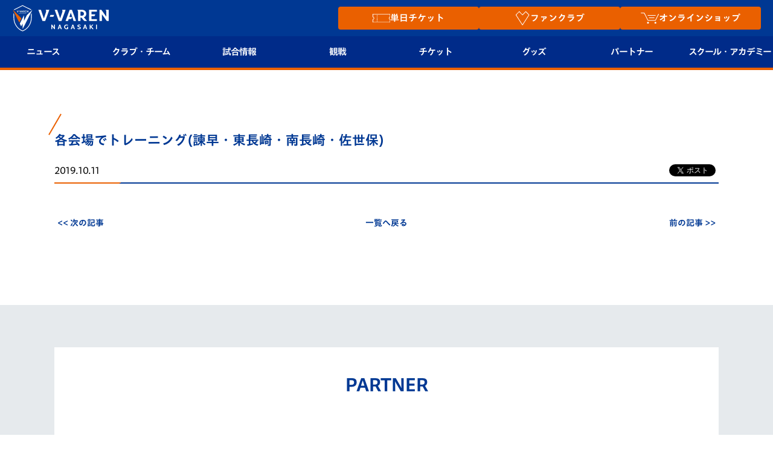

--- FILE ---
content_type: text/html; charset=utf-8
request_url: https://www.google.com/recaptcha/api2/anchor?ar=1&k=6LdShvsfAAAAAMQZzp7G4eYcGsvPhhJRRg8LQrqu&co=aHR0cHM6Ly93d3cudi12YXJlbi5jb206NDQz&hl=en&v=PoyoqOPhxBO7pBk68S4YbpHZ&size=invisible&anchor-ms=20000&execute-ms=30000&cb=usd8ureobeec
body_size: 48654
content:
<!DOCTYPE HTML><html dir="ltr" lang="en"><head><meta http-equiv="Content-Type" content="text/html; charset=UTF-8">
<meta http-equiv="X-UA-Compatible" content="IE=edge">
<title>reCAPTCHA</title>
<style type="text/css">
/* cyrillic-ext */
@font-face {
  font-family: 'Roboto';
  font-style: normal;
  font-weight: 400;
  font-stretch: 100%;
  src: url(//fonts.gstatic.com/s/roboto/v48/KFO7CnqEu92Fr1ME7kSn66aGLdTylUAMa3GUBHMdazTgWw.woff2) format('woff2');
  unicode-range: U+0460-052F, U+1C80-1C8A, U+20B4, U+2DE0-2DFF, U+A640-A69F, U+FE2E-FE2F;
}
/* cyrillic */
@font-face {
  font-family: 'Roboto';
  font-style: normal;
  font-weight: 400;
  font-stretch: 100%;
  src: url(//fonts.gstatic.com/s/roboto/v48/KFO7CnqEu92Fr1ME7kSn66aGLdTylUAMa3iUBHMdazTgWw.woff2) format('woff2');
  unicode-range: U+0301, U+0400-045F, U+0490-0491, U+04B0-04B1, U+2116;
}
/* greek-ext */
@font-face {
  font-family: 'Roboto';
  font-style: normal;
  font-weight: 400;
  font-stretch: 100%;
  src: url(//fonts.gstatic.com/s/roboto/v48/KFO7CnqEu92Fr1ME7kSn66aGLdTylUAMa3CUBHMdazTgWw.woff2) format('woff2');
  unicode-range: U+1F00-1FFF;
}
/* greek */
@font-face {
  font-family: 'Roboto';
  font-style: normal;
  font-weight: 400;
  font-stretch: 100%;
  src: url(//fonts.gstatic.com/s/roboto/v48/KFO7CnqEu92Fr1ME7kSn66aGLdTylUAMa3-UBHMdazTgWw.woff2) format('woff2');
  unicode-range: U+0370-0377, U+037A-037F, U+0384-038A, U+038C, U+038E-03A1, U+03A3-03FF;
}
/* math */
@font-face {
  font-family: 'Roboto';
  font-style: normal;
  font-weight: 400;
  font-stretch: 100%;
  src: url(//fonts.gstatic.com/s/roboto/v48/KFO7CnqEu92Fr1ME7kSn66aGLdTylUAMawCUBHMdazTgWw.woff2) format('woff2');
  unicode-range: U+0302-0303, U+0305, U+0307-0308, U+0310, U+0312, U+0315, U+031A, U+0326-0327, U+032C, U+032F-0330, U+0332-0333, U+0338, U+033A, U+0346, U+034D, U+0391-03A1, U+03A3-03A9, U+03B1-03C9, U+03D1, U+03D5-03D6, U+03F0-03F1, U+03F4-03F5, U+2016-2017, U+2034-2038, U+203C, U+2040, U+2043, U+2047, U+2050, U+2057, U+205F, U+2070-2071, U+2074-208E, U+2090-209C, U+20D0-20DC, U+20E1, U+20E5-20EF, U+2100-2112, U+2114-2115, U+2117-2121, U+2123-214F, U+2190, U+2192, U+2194-21AE, U+21B0-21E5, U+21F1-21F2, U+21F4-2211, U+2213-2214, U+2216-22FF, U+2308-230B, U+2310, U+2319, U+231C-2321, U+2336-237A, U+237C, U+2395, U+239B-23B7, U+23D0, U+23DC-23E1, U+2474-2475, U+25AF, U+25B3, U+25B7, U+25BD, U+25C1, U+25CA, U+25CC, U+25FB, U+266D-266F, U+27C0-27FF, U+2900-2AFF, U+2B0E-2B11, U+2B30-2B4C, U+2BFE, U+3030, U+FF5B, U+FF5D, U+1D400-1D7FF, U+1EE00-1EEFF;
}
/* symbols */
@font-face {
  font-family: 'Roboto';
  font-style: normal;
  font-weight: 400;
  font-stretch: 100%;
  src: url(//fonts.gstatic.com/s/roboto/v48/KFO7CnqEu92Fr1ME7kSn66aGLdTylUAMaxKUBHMdazTgWw.woff2) format('woff2');
  unicode-range: U+0001-000C, U+000E-001F, U+007F-009F, U+20DD-20E0, U+20E2-20E4, U+2150-218F, U+2190, U+2192, U+2194-2199, U+21AF, U+21E6-21F0, U+21F3, U+2218-2219, U+2299, U+22C4-22C6, U+2300-243F, U+2440-244A, U+2460-24FF, U+25A0-27BF, U+2800-28FF, U+2921-2922, U+2981, U+29BF, U+29EB, U+2B00-2BFF, U+4DC0-4DFF, U+FFF9-FFFB, U+10140-1018E, U+10190-1019C, U+101A0, U+101D0-101FD, U+102E0-102FB, U+10E60-10E7E, U+1D2C0-1D2D3, U+1D2E0-1D37F, U+1F000-1F0FF, U+1F100-1F1AD, U+1F1E6-1F1FF, U+1F30D-1F30F, U+1F315, U+1F31C, U+1F31E, U+1F320-1F32C, U+1F336, U+1F378, U+1F37D, U+1F382, U+1F393-1F39F, U+1F3A7-1F3A8, U+1F3AC-1F3AF, U+1F3C2, U+1F3C4-1F3C6, U+1F3CA-1F3CE, U+1F3D4-1F3E0, U+1F3ED, U+1F3F1-1F3F3, U+1F3F5-1F3F7, U+1F408, U+1F415, U+1F41F, U+1F426, U+1F43F, U+1F441-1F442, U+1F444, U+1F446-1F449, U+1F44C-1F44E, U+1F453, U+1F46A, U+1F47D, U+1F4A3, U+1F4B0, U+1F4B3, U+1F4B9, U+1F4BB, U+1F4BF, U+1F4C8-1F4CB, U+1F4D6, U+1F4DA, U+1F4DF, U+1F4E3-1F4E6, U+1F4EA-1F4ED, U+1F4F7, U+1F4F9-1F4FB, U+1F4FD-1F4FE, U+1F503, U+1F507-1F50B, U+1F50D, U+1F512-1F513, U+1F53E-1F54A, U+1F54F-1F5FA, U+1F610, U+1F650-1F67F, U+1F687, U+1F68D, U+1F691, U+1F694, U+1F698, U+1F6AD, U+1F6B2, U+1F6B9-1F6BA, U+1F6BC, U+1F6C6-1F6CF, U+1F6D3-1F6D7, U+1F6E0-1F6EA, U+1F6F0-1F6F3, U+1F6F7-1F6FC, U+1F700-1F7FF, U+1F800-1F80B, U+1F810-1F847, U+1F850-1F859, U+1F860-1F887, U+1F890-1F8AD, U+1F8B0-1F8BB, U+1F8C0-1F8C1, U+1F900-1F90B, U+1F93B, U+1F946, U+1F984, U+1F996, U+1F9E9, U+1FA00-1FA6F, U+1FA70-1FA7C, U+1FA80-1FA89, U+1FA8F-1FAC6, U+1FACE-1FADC, U+1FADF-1FAE9, U+1FAF0-1FAF8, U+1FB00-1FBFF;
}
/* vietnamese */
@font-face {
  font-family: 'Roboto';
  font-style: normal;
  font-weight: 400;
  font-stretch: 100%;
  src: url(//fonts.gstatic.com/s/roboto/v48/KFO7CnqEu92Fr1ME7kSn66aGLdTylUAMa3OUBHMdazTgWw.woff2) format('woff2');
  unicode-range: U+0102-0103, U+0110-0111, U+0128-0129, U+0168-0169, U+01A0-01A1, U+01AF-01B0, U+0300-0301, U+0303-0304, U+0308-0309, U+0323, U+0329, U+1EA0-1EF9, U+20AB;
}
/* latin-ext */
@font-face {
  font-family: 'Roboto';
  font-style: normal;
  font-weight: 400;
  font-stretch: 100%;
  src: url(//fonts.gstatic.com/s/roboto/v48/KFO7CnqEu92Fr1ME7kSn66aGLdTylUAMa3KUBHMdazTgWw.woff2) format('woff2');
  unicode-range: U+0100-02BA, U+02BD-02C5, U+02C7-02CC, U+02CE-02D7, U+02DD-02FF, U+0304, U+0308, U+0329, U+1D00-1DBF, U+1E00-1E9F, U+1EF2-1EFF, U+2020, U+20A0-20AB, U+20AD-20C0, U+2113, U+2C60-2C7F, U+A720-A7FF;
}
/* latin */
@font-face {
  font-family: 'Roboto';
  font-style: normal;
  font-weight: 400;
  font-stretch: 100%;
  src: url(//fonts.gstatic.com/s/roboto/v48/KFO7CnqEu92Fr1ME7kSn66aGLdTylUAMa3yUBHMdazQ.woff2) format('woff2');
  unicode-range: U+0000-00FF, U+0131, U+0152-0153, U+02BB-02BC, U+02C6, U+02DA, U+02DC, U+0304, U+0308, U+0329, U+2000-206F, U+20AC, U+2122, U+2191, U+2193, U+2212, U+2215, U+FEFF, U+FFFD;
}
/* cyrillic-ext */
@font-face {
  font-family: 'Roboto';
  font-style: normal;
  font-weight: 500;
  font-stretch: 100%;
  src: url(//fonts.gstatic.com/s/roboto/v48/KFO7CnqEu92Fr1ME7kSn66aGLdTylUAMa3GUBHMdazTgWw.woff2) format('woff2');
  unicode-range: U+0460-052F, U+1C80-1C8A, U+20B4, U+2DE0-2DFF, U+A640-A69F, U+FE2E-FE2F;
}
/* cyrillic */
@font-face {
  font-family: 'Roboto';
  font-style: normal;
  font-weight: 500;
  font-stretch: 100%;
  src: url(//fonts.gstatic.com/s/roboto/v48/KFO7CnqEu92Fr1ME7kSn66aGLdTylUAMa3iUBHMdazTgWw.woff2) format('woff2');
  unicode-range: U+0301, U+0400-045F, U+0490-0491, U+04B0-04B1, U+2116;
}
/* greek-ext */
@font-face {
  font-family: 'Roboto';
  font-style: normal;
  font-weight: 500;
  font-stretch: 100%;
  src: url(//fonts.gstatic.com/s/roboto/v48/KFO7CnqEu92Fr1ME7kSn66aGLdTylUAMa3CUBHMdazTgWw.woff2) format('woff2');
  unicode-range: U+1F00-1FFF;
}
/* greek */
@font-face {
  font-family: 'Roboto';
  font-style: normal;
  font-weight: 500;
  font-stretch: 100%;
  src: url(//fonts.gstatic.com/s/roboto/v48/KFO7CnqEu92Fr1ME7kSn66aGLdTylUAMa3-UBHMdazTgWw.woff2) format('woff2');
  unicode-range: U+0370-0377, U+037A-037F, U+0384-038A, U+038C, U+038E-03A1, U+03A3-03FF;
}
/* math */
@font-face {
  font-family: 'Roboto';
  font-style: normal;
  font-weight: 500;
  font-stretch: 100%;
  src: url(//fonts.gstatic.com/s/roboto/v48/KFO7CnqEu92Fr1ME7kSn66aGLdTylUAMawCUBHMdazTgWw.woff2) format('woff2');
  unicode-range: U+0302-0303, U+0305, U+0307-0308, U+0310, U+0312, U+0315, U+031A, U+0326-0327, U+032C, U+032F-0330, U+0332-0333, U+0338, U+033A, U+0346, U+034D, U+0391-03A1, U+03A3-03A9, U+03B1-03C9, U+03D1, U+03D5-03D6, U+03F0-03F1, U+03F4-03F5, U+2016-2017, U+2034-2038, U+203C, U+2040, U+2043, U+2047, U+2050, U+2057, U+205F, U+2070-2071, U+2074-208E, U+2090-209C, U+20D0-20DC, U+20E1, U+20E5-20EF, U+2100-2112, U+2114-2115, U+2117-2121, U+2123-214F, U+2190, U+2192, U+2194-21AE, U+21B0-21E5, U+21F1-21F2, U+21F4-2211, U+2213-2214, U+2216-22FF, U+2308-230B, U+2310, U+2319, U+231C-2321, U+2336-237A, U+237C, U+2395, U+239B-23B7, U+23D0, U+23DC-23E1, U+2474-2475, U+25AF, U+25B3, U+25B7, U+25BD, U+25C1, U+25CA, U+25CC, U+25FB, U+266D-266F, U+27C0-27FF, U+2900-2AFF, U+2B0E-2B11, U+2B30-2B4C, U+2BFE, U+3030, U+FF5B, U+FF5D, U+1D400-1D7FF, U+1EE00-1EEFF;
}
/* symbols */
@font-face {
  font-family: 'Roboto';
  font-style: normal;
  font-weight: 500;
  font-stretch: 100%;
  src: url(//fonts.gstatic.com/s/roboto/v48/KFO7CnqEu92Fr1ME7kSn66aGLdTylUAMaxKUBHMdazTgWw.woff2) format('woff2');
  unicode-range: U+0001-000C, U+000E-001F, U+007F-009F, U+20DD-20E0, U+20E2-20E4, U+2150-218F, U+2190, U+2192, U+2194-2199, U+21AF, U+21E6-21F0, U+21F3, U+2218-2219, U+2299, U+22C4-22C6, U+2300-243F, U+2440-244A, U+2460-24FF, U+25A0-27BF, U+2800-28FF, U+2921-2922, U+2981, U+29BF, U+29EB, U+2B00-2BFF, U+4DC0-4DFF, U+FFF9-FFFB, U+10140-1018E, U+10190-1019C, U+101A0, U+101D0-101FD, U+102E0-102FB, U+10E60-10E7E, U+1D2C0-1D2D3, U+1D2E0-1D37F, U+1F000-1F0FF, U+1F100-1F1AD, U+1F1E6-1F1FF, U+1F30D-1F30F, U+1F315, U+1F31C, U+1F31E, U+1F320-1F32C, U+1F336, U+1F378, U+1F37D, U+1F382, U+1F393-1F39F, U+1F3A7-1F3A8, U+1F3AC-1F3AF, U+1F3C2, U+1F3C4-1F3C6, U+1F3CA-1F3CE, U+1F3D4-1F3E0, U+1F3ED, U+1F3F1-1F3F3, U+1F3F5-1F3F7, U+1F408, U+1F415, U+1F41F, U+1F426, U+1F43F, U+1F441-1F442, U+1F444, U+1F446-1F449, U+1F44C-1F44E, U+1F453, U+1F46A, U+1F47D, U+1F4A3, U+1F4B0, U+1F4B3, U+1F4B9, U+1F4BB, U+1F4BF, U+1F4C8-1F4CB, U+1F4D6, U+1F4DA, U+1F4DF, U+1F4E3-1F4E6, U+1F4EA-1F4ED, U+1F4F7, U+1F4F9-1F4FB, U+1F4FD-1F4FE, U+1F503, U+1F507-1F50B, U+1F50D, U+1F512-1F513, U+1F53E-1F54A, U+1F54F-1F5FA, U+1F610, U+1F650-1F67F, U+1F687, U+1F68D, U+1F691, U+1F694, U+1F698, U+1F6AD, U+1F6B2, U+1F6B9-1F6BA, U+1F6BC, U+1F6C6-1F6CF, U+1F6D3-1F6D7, U+1F6E0-1F6EA, U+1F6F0-1F6F3, U+1F6F7-1F6FC, U+1F700-1F7FF, U+1F800-1F80B, U+1F810-1F847, U+1F850-1F859, U+1F860-1F887, U+1F890-1F8AD, U+1F8B0-1F8BB, U+1F8C0-1F8C1, U+1F900-1F90B, U+1F93B, U+1F946, U+1F984, U+1F996, U+1F9E9, U+1FA00-1FA6F, U+1FA70-1FA7C, U+1FA80-1FA89, U+1FA8F-1FAC6, U+1FACE-1FADC, U+1FADF-1FAE9, U+1FAF0-1FAF8, U+1FB00-1FBFF;
}
/* vietnamese */
@font-face {
  font-family: 'Roboto';
  font-style: normal;
  font-weight: 500;
  font-stretch: 100%;
  src: url(//fonts.gstatic.com/s/roboto/v48/KFO7CnqEu92Fr1ME7kSn66aGLdTylUAMa3OUBHMdazTgWw.woff2) format('woff2');
  unicode-range: U+0102-0103, U+0110-0111, U+0128-0129, U+0168-0169, U+01A0-01A1, U+01AF-01B0, U+0300-0301, U+0303-0304, U+0308-0309, U+0323, U+0329, U+1EA0-1EF9, U+20AB;
}
/* latin-ext */
@font-face {
  font-family: 'Roboto';
  font-style: normal;
  font-weight: 500;
  font-stretch: 100%;
  src: url(//fonts.gstatic.com/s/roboto/v48/KFO7CnqEu92Fr1ME7kSn66aGLdTylUAMa3KUBHMdazTgWw.woff2) format('woff2');
  unicode-range: U+0100-02BA, U+02BD-02C5, U+02C7-02CC, U+02CE-02D7, U+02DD-02FF, U+0304, U+0308, U+0329, U+1D00-1DBF, U+1E00-1E9F, U+1EF2-1EFF, U+2020, U+20A0-20AB, U+20AD-20C0, U+2113, U+2C60-2C7F, U+A720-A7FF;
}
/* latin */
@font-face {
  font-family: 'Roboto';
  font-style: normal;
  font-weight: 500;
  font-stretch: 100%;
  src: url(//fonts.gstatic.com/s/roboto/v48/KFO7CnqEu92Fr1ME7kSn66aGLdTylUAMa3yUBHMdazQ.woff2) format('woff2');
  unicode-range: U+0000-00FF, U+0131, U+0152-0153, U+02BB-02BC, U+02C6, U+02DA, U+02DC, U+0304, U+0308, U+0329, U+2000-206F, U+20AC, U+2122, U+2191, U+2193, U+2212, U+2215, U+FEFF, U+FFFD;
}
/* cyrillic-ext */
@font-face {
  font-family: 'Roboto';
  font-style: normal;
  font-weight: 900;
  font-stretch: 100%;
  src: url(//fonts.gstatic.com/s/roboto/v48/KFO7CnqEu92Fr1ME7kSn66aGLdTylUAMa3GUBHMdazTgWw.woff2) format('woff2');
  unicode-range: U+0460-052F, U+1C80-1C8A, U+20B4, U+2DE0-2DFF, U+A640-A69F, U+FE2E-FE2F;
}
/* cyrillic */
@font-face {
  font-family: 'Roboto';
  font-style: normal;
  font-weight: 900;
  font-stretch: 100%;
  src: url(//fonts.gstatic.com/s/roboto/v48/KFO7CnqEu92Fr1ME7kSn66aGLdTylUAMa3iUBHMdazTgWw.woff2) format('woff2');
  unicode-range: U+0301, U+0400-045F, U+0490-0491, U+04B0-04B1, U+2116;
}
/* greek-ext */
@font-face {
  font-family: 'Roboto';
  font-style: normal;
  font-weight: 900;
  font-stretch: 100%;
  src: url(//fonts.gstatic.com/s/roboto/v48/KFO7CnqEu92Fr1ME7kSn66aGLdTylUAMa3CUBHMdazTgWw.woff2) format('woff2');
  unicode-range: U+1F00-1FFF;
}
/* greek */
@font-face {
  font-family: 'Roboto';
  font-style: normal;
  font-weight: 900;
  font-stretch: 100%;
  src: url(//fonts.gstatic.com/s/roboto/v48/KFO7CnqEu92Fr1ME7kSn66aGLdTylUAMa3-UBHMdazTgWw.woff2) format('woff2');
  unicode-range: U+0370-0377, U+037A-037F, U+0384-038A, U+038C, U+038E-03A1, U+03A3-03FF;
}
/* math */
@font-face {
  font-family: 'Roboto';
  font-style: normal;
  font-weight: 900;
  font-stretch: 100%;
  src: url(//fonts.gstatic.com/s/roboto/v48/KFO7CnqEu92Fr1ME7kSn66aGLdTylUAMawCUBHMdazTgWw.woff2) format('woff2');
  unicode-range: U+0302-0303, U+0305, U+0307-0308, U+0310, U+0312, U+0315, U+031A, U+0326-0327, U+032C, U+032F-0330, U+0332-0333, U+0338, U+033A, U+0346, U+034D, U+0391-03A1, U+03A3-03A9, U+03B1-03C9, U+03D1, U+03D5-03D6, U+03F0-03F1, U+03F4-03F5, U+2016-2017, U+2034-2038, U+203C, U+2040, U+2043, U+2047, U+2050, U+2057, U+205F, U+2070-2071, U+2074-208E, U+2090-209C, U+20D0-20DC, U+20E1, U+20E5-20EF, U+2100-2112, U+2114-2115, U+2117-2121, U+2123-214F, U+2190, U+2192, U+2194-21AE, U+21B0-21E5, U+21F1-21F2, U+21F4-2211, U+2213-2214, U+2216-22FF, U+2308-230B, U+2310, U+2319, U+231C-2321, U+2336-237A, U+237C, U+2395, U+239B-23B7, U+23D0, U+23DC-23E1, U+2474-2475, U+25AF, U+25B3, U+25B7, U+25BD, U+25C1, U+25CA, U+25CC, U+25FB, U+266D-266F, U+27C0-27FF, U+2900-2AFF, U+2B0E-2B11, U+2B30-2B4C, U+2BFE, U+3030, U+FF5B, U+FF5D, U+1D400-1D7FF, U+1EE00-1EEFF;
}
/* symbols */
@font-face {
  font-family: 'Roboto';
  font-style: normal;
  font-weight: 900;
  font-stretch: 100%;
  src: url(//fonts.gstatic.com/s/roboto/v48/KFO7CnqEu92Fr1ME7kSn66aGLdTylUAMaxKUBHMdazTgWw.woff2) format('woff2');
  unicode-range: U+0001-000C, U+000E-001F, U+007F-009F, U+20DD-20E0, U+20E2-20E4, U+2150-218F, U+2190, U+2192, U+2194-2199, U+21AF, U+21E6-21F0, U+21F3, U+2218-2219, U+2299, U+22C4-22C6, U+2300-243F, U+2440-244A, U+2460-24FF, U+25A0-27BF, U+2800-28FF, U+2921-2922, U+2981, U+29BF, U+29EB, U+2B00-2BFF, U+4DC0-4DFF, U+FFF9-FFFB, U+10140-1018E, U+10190-1019C, U+101A0, U+101D0-101FD, U+102E0-102FB, U+10E60-10E7E, U+1D2C0-1D2D3, U+1D2E0-1D37F, U+1F000-1F0FF, U+1F100-1F1AD, U+1F1E6-1F1FF, U+1F30D-1F30F, U+1F315, U+1F31C, U+1F31E, U+1F320-1F32C, U+1F336, U+1F378, U+1F37D, U+1F382, U+1F393-1F39F, U+1F3A7-1F3A8, U+1F3AC-1F3AF, U+1F3C2, U+1F3C4-1F3C6, U+1F3CA-1F3CE, U+1F3D4-1F3E0, U+1F3ED, U+1F3F1-1F3F3, U+1F3F5-1F3F7, U+1F408, U+1F415, U+1F41F, U+1F426, U+1F43F, U+1F441-1F442, U+1F444, U+1F446-1F449, U+1F44C-1F44E, U+1F453, U+1F46A, U+1F47D, U+1F4A3, U+1F4B0, U+1F4B3, U+1F4B9, U+1F4BB, U+1F4BF, U+1F4C8-1F4CB, U+1F4D6, U+1F4DA, U+1F4DF, U+1F4E3-1F4E6, U+1F4EA-1F4ED, U+1F4F7, U+1F4F9-1F4FB, U+1F4FD-1F4FE, U+1F503, U+1F507-1F50B, U+1F50D, U+1F512-1F513, U+1F53E-1F54A, U+1F54F-1F5FA, U+1F610, U+1F650-1F67F, U+1F687, U+1F68D, U+1F691, U+1F694, U+1F698, U+1F6AD, U+1F6B2, U+1F6B9-1F6BA, U+1F6BC, U+1F6C6-1F6CF, U+1F6D3-1F6D7, U+1F6E0-1F6EA, U+1F6F0-1F6F3, U+1F6F7-1F6FC, U+1F700-1F7FF, U+1F800-1F80B, U+1F810-1F847, U+1F850-1F859, U+1F860-1F887, U+1F890-1F8AD, U+1F8B0-1F8BB, U+1F8C0-1F8C1, U+1F900-1F90B, U+1F93B, U+1F946, U+1F984, U+1F996, U+1F9E9, U+1FA00-1FA6F, U+1FA70-1FA7C, U+1FA80-1FA89, U+1FA8F-1FAC6, U+1FACE-1FADC, U+1FADF-1FAE9, U+1FAF0-1FAF8, U+1FB00-1FBFF;
}
/* vietnamese */
@font-face {
  font-family: 'Roboto';
  font-style: normal;
  font-weight: 900;
  font-stretch: 100%;
  src: url(//fonts.gstatic.com/s/roboto/v48/KFO7CnqEu92Fr1ME7kSn66aGLdTylUAMa3OUBHMdazTgWw.woff2) format('woff2');
  unicode-range: U+0102-0103, U+0110-0111, U+0128-0129, U+0168-0169, U+01A0-01A1, U+01AF-01B0, U+0300-0301, U+0303-0304, U+0308-0309, U+0323, U+0329, U+1EA0-1EF9, U+20AB;
}
/* latin-ext */
@font-face {
  font-family: 'Roboto';
  font-style: normal;
  font-weight: 900;
  font-stretch: 100%;
  src: url(//fonts.gstatic.com/s/roboto/v48/KFO7CnqEu92Fr1ME7kSn66aGLdTylUAMa3KUBHMdazTgWw.woff2) format('woff2');
  unicode-range: U+0100-02BA, U+02BD-02C5, U+02C7-02CC, U+02CE-02D7, U+02DD-02FF, U+0304, U+0308, U+0329, U+1D00-1DBF, U+1E00-1E9F, U+1EF2-1EFF, U+2020, U+20A0-20AB, U+20AD-20C0, U+2113, U+2C60-2C7F, U+A720-A7FF;
}
/* latin */
@font-face {
  font-family: 'Roboto';
  font-style: normal;
  font-weight: 900;
  font-stretch: 100%;
  src: url(//fonts.gstatic.com/s/roboto/v48/KFO7CnqEu92Fr1ME7kSn66aGLdTylUAMa3yUBHMdazQ.woff2) format('woff2');
  unicode-range: U+0000-00FF, U+0131, U+0152-0153, U+02BB-02BC, U+02C6, U+02DA, U+02DC, U+0304, U+0308, U+0329, U+2000-206F, U+20AC, U+2122, U+2191, U+2193, U+2212, U+2215, U+FEFF, U+FFFD;
}

</style>
<link rel="stylesheet" type="text/css" href="https://www.gstatic.com/recaptcha/releases/PoyoqOPhxBO7pBk68S4YbpHZ/styles__ltr.css">
<script nonce="A46sTmsqRd8KS5i90CRIsA" type="text/javascript">window['__recaptcha_api'] = 'https://www.google.com/recaptcha/api2/';</script>
<script type="text/javascript" src="https://www.gstatic.com/recaptcha/releases/PoyoqOPhxBO7pBk68S4YbpHZ/recaptcha__en.js" nonce="A46sTmsqRd8KS5i90CRIsA">
      
    </script></head>
<body><div id="rc-anchor-alert" class="rc-anchor-alert"></div>
<input type="hidden" id="recaptcha-token" value="[base64]">
<script type="text/javascript" nonce="A46sTmsqRd8KS5i90CRIsA">
      recaptcha.anchor.Main.init("[\x22ainput\x22,[\x22bgdata\x22,\x22\x22,\[base64]/[base64]/[base64]/bmV3IHJbeF0oY1swXSk6RT09Mj9uZXcgclt4XShjWzBdLGNbMV0pOkU9PTM/bmV3IHJbeF0oY1swXSxjWzFdLGNbMl0pOkU9PTQ/[base64]/[base64]/[base64]/[base64]/[base64]/[base64]/[base64]/[base64]\x22,\[base64]\x22,\x22w7VaAsO/eWLCvFdjw5wiHHlUMUzCusKMwoYeScOrw77Dq8OZw5pFVx5bKsOsw51Ww4FVHj4aT2bCs8KYFFbDgMO6w5QjGCjDgMKTwr3CvGPDtz3Dl8KIY0PDsg0rNFbDosOwwq3ClcKhRsOhD09Jwqs4w6/CvsOow7PDsRwlZXFuEQ1Fw71zwpI/w6MKRMKEwrlNwqYmwrzCmMODEsKkAC9vYS7DjsO9w68VEMKDwpouXsK6wrBdGcOVO8Ofb8O5I8KGwrrDjx3DpMKNVFhgf8ODw49Wwr/Cv0FeX8KFwoMEJxPCvDQ5MCU+WT7Dt8Ksw7zChlnCrMKFw40Vw5Ucwq4RF8OPwr8Tw6kHw6nDm25GK8KOw7UEw5kowozCskE9HWbCu8ODRzMbw6zCvsOIwovCs2HDtcKQDEodMHAWwrgswpDDng/Cn0lIwqxicmLCmcKcTMOSY8KqwrbDk8KJwo7CoinDhG4sw5PDmsKZwoBzecK7FEjCt8O2WXTDpT9ow7RKwrIPPRPCtVBsw7rCvsKTwrErw7EHwp/CsUtnR8KKwpAdwq9AwqQAdjLChGXDnjlOw7PClsKyw6rCl38SwpFTDhvDhSjDm8KUcsOXwo3DgjzCncOAwo0jwp4RwophNkDCvlsROMOLwpUmclHDtsKcwotiw70YEsKzesKALRdBwoh0w7lBw6wjw4tSw4M/wrTDvsKxA8O2UMOmwpx9SsKQWcKlwrpbwrXCg8Oew6jDlX7DvMKEYxYRVcK0wo/[base64]/w6Z9H8K4wp0Ew6bCv8KiWMO2wobDkl18wrLDsRkBw61rwqvChzwzwoDDlMO/w65UCcK2b8OxexjCtQBoVX4lJMO3Y8Kzw5AvP0HDszjCjXvDicOlwqTDmTo8wpjDukzCugfCucKGO8O7fcKIwqbDpcO/WcK6w5rCnsKtLcKGw6NzwoIvDsK/[base64]/DjcOAw4QTwrPCjnNnbcOcSsOIdw0DwqoDw7jDp8OLfMOLwqQfw7o2J8KDw6Esay9MAsKpFMKSw4DDhcOQEsKdUWzCg19XIA80REB9wr3ChcOrEcKSIcOpw7bDmXLCtkfCpjZTw7REw4DDnU07Yg18WMOQRRhow6LCtWPCnMKbw6hiwqXCs8Kvwp7CpsK6w40Mwr/Du05Yw4/CqMKlw67CpcOxw7/DrTMiwqhcw6HDpsOuwpfDsW/CnMOEw4VESgRCCEfDq0d7SiXDgDHDjyZuWcKyw7TDtEbCnl98b8K8w412OMK6KjLChMKyw7RYB8ObCDbCscOlwqXDisO4wp3CklXChw89VEs2w47Dg8OSIsOARmZlAcOcw7Jww7DCuMO6wq/DqcKIwobDu8KYKXLCuXQqwpttw5jDucKobgHCkTNGwqYMw5rDjsOdw6LCtWsPwr/Cpy0PwotcMHLDoMKDw7jCicO/[base64]/DoF3DgMKuQ8KLFFE8wpHCtMOIwoRzDCBQw63DvxfCksKnTcK5wrsTYgrCiWHClVwTw51/Hg48w6JTw5fCoMKoP1PDrkPCs8OjORLCpC3CvsOnwol3wqfDi8OGEz/Dg2s/GDTDi8OMwp3DmcO4wrZxdMOISMK9wo9CAB4PU8OiwrQZw7JQOEE8KRQZUcOpw7sgUTcKbHDCrsOOMsOCwqDDsHvDjMKUah7CizDCoHx9cMOHw5whw5/CicKjwqhyw4t6w6wdNWgTPE02Hm/DrMK2UMKZcD0YJMOewpsTasOfwq1gYcKmEQJjwq9wJ8OswqXCgMO3ez93wrBlw4XCvjnCgsKGw7lKGhXCucK7w4HCiyNGNMK7wpbDvHXDqcKRw5EJw65dFkfCjsKDw77Dl33ClsKFXcOzAilewozCkhM3Th0ywrR0w57CrcOUwq/[base64]/CkhNyWsOWw4XDl8OdE3HCu8OmwpADwp/[base64]/CicOQB8KeR8KaZVA8w6DCgi4qBi0wwqnDhxXDp8Krw5bDlHDCo8OXCjnCpMKpMsKWwofCjXxuasKIK8KAWMK8F8Okw6LCrWDCuMKJIngPwr4yIMOAE2sWBcKoDsOkw6vDp8Khw6rCkMO7EMOEXQ5Xw7nCjMKUw65HwpvDu1/CscOkwoLDtHrClxrDrEkrw7/DrVhXw4DDqzDCgm5DwofDiXPDnsO8RULCpcOXwrBxacKdKWUNMMK1w4JIworDj8KTw4bCrx9caMO+w5fCmMKMwox2w6cpfMKTLlLDpTPCj8Kswq/DlMOnwrtbw6bCvULCunrDlcKQw6RPGVxocwbCgF7CuhDCp8KfwqnDu8O0KsOsRMOGwo4qIcKXwoFLw5ZZw4BBwrpULsO8w4TDkxrCmsKfZGIZPsK5w5bDnzR1wrc/SsKrNsOyfS7CsXxVCGPCuy5Hw6ogfsO0L8KIw6HDq1HCiz3DtsKHRMOuwrLClVrCrk7CjHfCoChmAcKbwq3CoDsBw7trw7LCn39wBW8SNDIHwqTDkxzDnsOVeiPCuMOmaD17wrIPwoZcwqIvwp/DglA/w7zDvQPCo8OZKgHCjGQPwpDCoCgnH3DCszgyQMKRd0TCtCcww7LDlsKTwoE7RUvClkEzEMK9UcOTw5HDhSzCiE/Dm8K3BcK8wpPCgMOLw4siOTvDvMO5TMK7w5ACIsOtw6lhwofCmcOZZ8KXwoRTwqxmacO4KUjDqcOuw5IQw7jCiMKcw4/DtcONFQXDuMKBHj/[base64]/DrcO+woYwwoTDgEB/X8OkYCNyRMO5w5PDu8OgOsOBPsOzW8K4w5M+O014woplLzLCkzTCmsOgwrtnwoYFwociB37CqcKjUSIswozDosKwwqwEwrXDlsOtw7lGWwALw4Q+w7bCrcO5UsOhwqFsc8KQwrlSAcOMwphROCDCsn3CiRjCgMKMbcO/w43DqxF7wpQyw5Muw4xnw6tTwoduwr84w6/CsjjCtmXDhzzCjAdrwrdSGsKDwqZvdSFTRXMawpJhw7UGw7TConEEQsK8a8KSc8OXw6TDvVRpEcOuwo/Co8Kkw6zCt8Ksw5LDtVVdwp0ZMgzCkcKzw4JYCcKWfVhuw7EoasO6wprCtVsPw6HCjWXDn8OWw5UpDjnDuMK1wrQjGjfDk8O5A8OKTMO2woMBw7MhCyLDkcODBsOFJcO0GGbDqBcUw5fCtMO9N0DDtn/CjDVtw43CthcEHMOYN8O4woLCsH1xwqDDlV/CsjvCrG3Dr0zCgjjDh8OOwpkgccKuVmjDmx3CucOHf8OdQXLDplzCkXXDq3DDnsOhPX4xwrdVw4HDm8KMw4LDkEvCtMOVw6vCscO+WXjCtzDCvMKwJMKeLMO/fsKqI8Kvw6zDq8KCw5hvVBrCqh/DpcKebsKywozDo8OiOWd+WcOEwr0bUSUuw599ACzDm8K4YMKrwq8sWcKZw4U6w5HDmcK0w6DDjsOTwr3CvcKFSl7CgBwhwqzDlCrCtn/ChMK/CcOWw61dDsKrw4NbIMOcwpt7ViM9w7hJwoXCt8KOw5PDqMOFeBoAUMOPwp7DoEHCmcOiGcKiwprDr8Kgwq7CpjXDucK8wpdHO8OPWFARY8OdIkHDjH8Te8OGHcO/wp5kNcO6wqjChj8BLkUnwo02wrHDvcO/wp/Ci8KSUBtubsKAw70Dwq/[base64]/[base64]/DryfCk8O1WnMZL2PDpwXCtsK8ZgrDmU/DsMO8dMOxw4NQw5jDncOLwoNcwq3DswNtwq/CozTChAfDoMKQw6MJbQzClcOHw5rCjTfDpMK8T8O3wokNBMOoP2/CmsKgwovDrwbDvxllwpNDPmsbN0N6wrUGwrbDqGhLHMKgwot1cMK/[base64]/CnEU3fcKOGcKzwrM6w5Iewrd1I8KyVh87wqbDpsKcw4TCgU3DlMKSwo45wpIeSWQYwo43KHZiUMOCw4LDgjHCqcOTAcO2woFKwpvDkQRfwpjDiMKOwpRZKcOVW8KdwpdFw7XDosKSLcKJKi0gw4AuwpXCg8OYG8Obwp/[base64]/Dh8O/wq/CqMOdasKYw6rDlsOgwr3DvgBZaxnChsKGRMONwplRdH5/w7hDE0LDp8Orw6/[base64]/CsSLCjAs4awhGw6tUKMKXwpzClMOiwpzDgsOmw6s1wqA9w5F9w5N9wpHClQHCtMOJLsKaZCp4dcO/w5NpfMOlLSR1YsOVXF/CixYMwqZTTsO8LWrCoxrCjcK6EcORw7LDt3zCq3HDkBtyFcO/[base64]/DpMKDw6o2UCrCpDY9wpbDmcOSCMK/w6LDvCLDmzpfw4xSwr1mcMK+wqvCncOiWj5OJTzDiw55wp/Dh8KLw71RQn/DsG4swoJzQsK+wqvCm2EWw65+RsOEwoE4wocMdTJIwoY/BjUvBzvCocORw74awojCi0JrLsKcS8Kiw6VVHhbCrigiw512AMO1wrcKRxrDisKGw4EZc2sTwpPCvFMfJVcrwpBmWMKNVcOyFCEGGcOzNgHDp3LCvSISNyZgeMOVw5fCgE95w4YmMkgrwpNIYlnCklXClMORdn1/[base64]/CrsK5HsOHw6jDvU9AwrrCp30Dw55JFcKlT2LCi3lUYMOnJMKxKsK+w7UXwq9RbcOEw4/Do8OMVHbDrMKSwpzCusK3w7h/wo96SnQVwonCu31YJsOmfsK/[base64]/DhGsCFMKxwp0XwrTDryXCiyfDmzvCusOdwqjCusOeb0wSU8KUwrPDqMOPwonDuMOaEEfDjU7Dj8KrIMKgw6Z/wqfChcKfwo5Yw55+dzURw7zCksOXU8Okw6huwrfDuk/Coj7CocOWw4/[base64]/CkQvCnRU3wpohwoDDlcO4wo/ClC5kX8OdR8ORSQtVQBXDuwzClsKDwq3DtBVFw5TDkMKuLcKmKMOUecK1wqrCjULDtMOHw51Bw6RwwpvCkhjCpHkYN8Oqw5/CkcKJwo4zSsOgwqjCn8OGHDnDjyvDngzDngAPV0XDp8KdwpJPGFDCnF5tbQMBwoFNwqjCryhUMMOTw7JAJ8OhbhJww7tmMcOKw6s6wpULHGB4ZMOKwpV5eXjDmMK0KcKuw4cgXsK+wrwObGLDvFfClT/DklHDm3Vuw4YqZ8O5wpYgw6QJc0LCm8OZJ8OPwr7DmXPCiA5Zw7DDtkvDvVHCoMOLw5XCrisLVVjDn8O2wpdCwr5HCsKmEUvCkcKDwrfDnQYMBG/DiMOmw6hDN1TCocOCwolDw67DgMOAIlJDacKFw5ZJwp7DhcO2DMKpwqDDocOKw6RqB082wrLClA/DgMKUwrLDvMKiNsOXwpjCtzBow4XCkHkZwrzConQpwqcywqzDhTscwq8mw4/CpMOeZzPDg1/CgmvChgIaw5rDtnjDpgbDhXbCpsK/[base64]/DkjPCv2bDnsOZwr3DrsO/w5jCiy5qZzdvUMKsw7XCjCVtwosKT1fDuSfDm8O5wqPCqDrDvkfCu8KmwqDDgcKnw7/DqSEMfcONZMKVGx3DuAvCv2LDpcOgaGjCvQ1rwp1Mw4LCgMKaCXV8w6A/[base64]/SH9lw5TDigDDr8KXFsKIwrXCvsKkwolqw43ClUXCgcOxw5HCuFLCoMKjwpBKw57CjD5yw6BZXyvCoMOFwpnCiT4aRsOnQcKhJxlgBH/DhcKbw77Cq8KzwrcRwq3Di8OTaRoow7/CrkbCuMKRwoc1EMKuwqnDncKFMjfDmMKFRXrCrDo4wpfDmyIKw4drwpUiw5oPw63DncKPN8KYw6t0RA4jQsOew5JCwpMySCRPMBLDik7CikVuw5/DoyRoGVc5w5cFw7jDoMOgDcK6wojCvcK5J8O0OcKgwrMSw7XCjmdLwp1DwppsCsOXw6zDj8OjJ3nCrMOLwptxB8O/wrXCtsKDVMOEwox9NivDsx17w4zDkCrCiMO6fMO3bhZ9w5HDmRATwoU8asK+MhDDjMKrw71+wr7CqcKkCcOYw5NDJcK8AsO/w6AxwppSw7jCt8OEwqc6wrbCjMKGwq3DocKHGsOpw5oOTklpZcKmVGLCnWLCuALDrMK/[base64]/Dn2EHOcKzdcOfwpLDpUh7FMOuwqMsNiXCoMOHwq7Du8O2DFNvw5nCrHfCpkA7w65ywohlwonCvE4Ew4whw7FFw6bCpsKiwqlvLRZ6AnsAP1rCgDvCuMKewoI4w7hpKMKbwp9LQmNew5MAwo/DhsKCwqVAJlDDmcKtN8OpZcKPw6DCpsOTRmfDlTp2McKbXsKawoTCuF9zJAgsNcO9dcKbGMKYw5xgwoLCkMKvEzPCmMOXwoRPw44Gw7XChGMZw7URRjwzw5zCr0QnPn5bw7/DhgodTmHDhsOSFDPDv8Oywo02w5VqfsOiZBBHbsOTHmR7w7NSw74rw7rDscORw4EIHT8FwrRyL8KVwoTCslk9ZDhuw7pLAnrCrcKNwpZFwqQhwqfDlsKYw4Ibw4howqHDrsK8w5/[base64]/DssOHwrXDoz3Cr8KxXMOSZHUQO23DkgTCm8KddcOFFMKtYWlBUSBEw6Izw7rCjcKodcOzEcKuw6l+GwhmwpB6ASLDhgt3elzDrBXCosKpwr3DjcObw551CGDDk8Kow4nDg3oDw6MHUcKbwqbDukTCkWV2ZMKBw7ABFGIGP8OlIcK3CB/Dsi3CvkUjw57CqiN2w4fDm11rw5/DkEkseyRqF2zCksOBUy4pWMKyUjITwpVUJw83ZlYiCSQmwrPDk8KkwoTDsi/DmgRrwqMKw5bCq2zCvMOFw79vJy4NIcO+w4bDgndWw7HCt8KaYkLDmMOfMcKvwq1MwqXDhXscYy4oDW/CvG5dPMO4wqMmw5B2wq50wojCmMOaw5pYSEsyPcKfw4ppU8KEYsONLC7Dp2Mkwo/CglfDqMKeeEjDtcOMwq7CqHo/wrTCocKzZ8O9wr/DmkEaDhPChsOWw6LCvcK0ZQx1PkkSR8Knw6vCt8Kqw5zDgGfDkirCmcOHw6nCpQtxWcKuOMOdUFV5bcOXwp5nwpI5RFrDhcOgbWF2DMKEwq3Dgylhw7NjL34zQG7CmUrCtcKIw4XDgsORGBDDrMKqw4PDo8KzdgduL2HCm8OvbUXCiioIwqV/w6lRMV3Do8OCw5xyFm42WcKXwoN0HsOowplxaE0mGBLDhUp2asOqwqtqwqHCr2TChsOHwrRPd8KLbVBMK08CwqXCuMOwWMO0w6HDgjpzYTLCgHUuw41xw5fCpUVcXDROwobCjmEiLlk0DMOzPcOEw5Q4w5fDlwfDu35uw7HDhD0mw4rCnl0nMsOSwp1tw4/DnsOWw6/CrcKCM8O6w6LDuUIsw5B+w6tkO8KhOsKowpAqbcOswoU5wo0cR8OKw7ULFyvCjsOpwpAgwoMyacKQGsO7wrTCv8OjQS1dcxzCtgfCvivDmcKnVMOJw4/Cq8OTNEgCATvCiwoEKxJwdsKww5Q0wqoVYEE4AMOnwq87ZcO9wrUzYsO5w547w5XCgj3CmCZ+G8KEwqLDucK4worDhcKmw6XDsMKww53Cj8KWw6pzw5Q8HsOeMcKMw4J7wr/DrxsNdFRIFcKnCRZdPsKLETDDumc9W1QKwq3Dj8O9wrrCksOhbcO0XsOGelZuw6BUwpbDlnkSYMKsU3LDml7Cn8KuJUzCiMKXIsO7JRxhFMOAJcO2OFTDsBdPwotiwqQPTcOMw6PCv8Kjw5rCr8Oqw5IDwq1Vw5fCmELCrsOFwoPClzDCjsOtwrEiZMKrMR/CgcORAsKTNcKSwpLCkRvChsKFWsK/K0Ybw67DlMK+w74iAsKMw7vCpBLDisKqB8KDw7xcw5nCpMOAwoTCtCk4w4IawovDv8OOEMO1w5nCscOkFMO8EwJ5wrp6wrxawqPDuAnCtcOgCx8Rw4DDq8KPexkfw6XCpMOkw6YkwrHDn8O6w6jDh2tKKErCs1Iiw6/[base64]/UcOtwpIUIkrDsxJAc8KdWG3CqsKrw6B7wpFqw7QowqnDtsK3w6jDhnjDlH9ZIcORQmdpZkLDu2ZXwovCrTPCh8OgNBghw6wfJHhfw53CvMOFI0rCo0AvSsOpIcKYCcK3TcO3wotrw7/[base64]/ClG9twpbCoMOuUcONEXDCjS/CjzzCjsKADXHCvsODK8OXw4JbDi4uWlLDkcOVWG3DjQFlfwVOHw/CpzDDocOyPsOhCcOQd1/DnR7CthXDlFZpwoYlZsOyZsOewqzDjmgaVCnCrsKTKw11w4B+woIEw4MmTA4twqoDC27DoQzCix4Iwr3Ch8KKw4FBwqTDicOSXFgMUsKBVsO2wo5sb8Oew4tAPX46w7XCoCwlZMOlVcKlM8OOwoACe8Ktw5PCpi0hFQIuYMOQKsKsw5U/HkjDrlIIOcOBwrLDoBnDt2Z9wqPDtyvCj8KVw4rCmAsVfGFQMsO2woIOD8Kowr/DtMOgwrvDkhxmw7ROd0BeQcOVw5nCm1krOcKUwqPChHhIPG7CjR40SsK9IcK0UTjCm8OTMMKlwpI9w4fDoBHDkRxBEwVYCFzDqsOrMH7Dq8KhBMKCK39nCMKTw7ZKHsKUw7EYw7LCngLDmcKMZ3jCrR/DsVzDt8Krw7Rqa8KNwpDCrMOcccOcworDjcKRwqgDwrzDg8OwZzE8w6LCi3smeVLCpsKeN8KkDFxSHcKTOcK+WQMBw4URQBnCkxLCqX7ChsKbOcOfDMKRw4pDdlI2w5RYEsKxLQwoSg3CgcOtwrMMGWILwp5AwrnDr2PDqMO/woTDsUw9CzIbViEzw6Q2wrtfw4NaQsORfMKVdMOqZw02DSfDrHVBIMK3SFZyw5bCiylLw7HDkkTClTfChMKSwp/DocONfsOVEMKpa1XCsVfCp8KywrPDjMKwYFrCkMO2Y8OmwqPCtW7CtcKIasK3TXp3fVkgCcKfw7bCh0PDv8OGCsOTw4LChALDvMOUwogYwrwow7o0ZMKBMznCt8Ktw6bCrcOKw7YZw5IbIQXCr3YbXsOQw5zCsWzDocO7dMO/cMKqw5d7w5DDugDDiXMGT8KzYsOWCVJCMcKXYsOkwrI5NcO1dkbDl8K7w6/Dm8KQYSPDnhZRTMKAKHrCjsOMw4pdw7VjO28MZcK4A8KXw6DCuMODw4fCtMO9w7fCp2rDs8Kaw5wDAyDCvHfCosK1VMOiw6bCkXNjw7LDiRwTwrLCoXjDrAgER8Obw5Eiw7JGwoDCocOxw7LDpkAnQH3DnMOaWB0QJMK9w68nN0/Cl8ObwrLCg0Zpw6s1Pho7wrBdw4zCncKuw6wzw5HCjcK0wqkwwqJhw6RFHRjDiDFtJgRuw4wmai96BsKSwqnDilMqNUVkwqrDisKPdBo8AAUiwpbDmcOew67Ci8Kew7MAw7TDpcKfwpNReMKbw4fDq8KbwrTDkXV9w5rCksKTbMOhJsK/w5nDusOZdsOnam82ZQzDiTgSw7U+w53DgQ7DvTnCiMKJw4HDgCfCssOLTgXDp0pJwq8nBsKRD3LDnXbCmV5IH8OXKjnCnxB0w5XClAYIw7rChA/DpE13woJDUkQmwpESwq17RnDDj3F7fcOlw7ojworDj8KkKMO9ZcKpw6TDmsOVXWtYw6XDjcKow65cw4vCtCHDn8O3w40YwrJtw7nDl8O/[base64]/wrTCqnJgYcOTw55Sw647w7p3acO1w5zDvMKhwoMpQ8KvcFbDgHDCsMOXwobDtgzCrnPDpsOQw4/CvzXDjBnDpj3Dt8KtwoDCncOjHMKtw7h8NcOkc8OjKsOGBcKAw5k7w6cfw5fDicK0woNDOMKvw7/CoxZvY8KQw7hFw5R0w7NWwq93aMKHVcOGIcOxciEKaDNEVBjDqizDm8KPJMO5wo1rMDAzL8KEwq3DnATChFBtIMO7w5bCv8O1woXDtcKnIcOKw6vDgR/CoMOowojDqEUPBMOgw5d0w4c+w75HwqsZw6lXw4dYWHonNsKmf8Kww5dWesKHwq/DmcKgw4vDh8KqBMKVJR/Dl8OCXDNGEsOzfhzDi8KKY8OzNAd+LsOmIXUFwpbDjhUDbMKBw5Avw6LCnMKpwrzCj8K6wpjCuRPDngbCn8K3JnUBZ39/[base64]/DqMOow4cfw4XChzDCgcKqM0TCjMOHWcK9FnnDoUzDh0slwoR0w5Ifwr3Crn7DtcKiBifClsOhGGXDmQXDq18cw7DDii0EwqEWwrLClFsuw4USbsO2WcK/woDDvigiw4TCg8ODI8ODwqNbw4YUwrnCuB09NX/Cg0zCicOww4PCl3HCt2wQZV8+NMKGw7JOwofDncOqwq7Dt1fCjTEmwq0GQcKcwrPDpMK5w6DCsygSwr5ZKMK2wofCqsO7UFgZwpwgBMOtfMKnw5AKZSLDtmIRw6/[base64]/DnsKdU8O/w5EuwqBhw5LCvcOpaMKQwqpiw6DDtMOKL3/DjnNcw6XCjcOCQD/[base64]/ClwpEwpDDusOYw4o7w5LDtCpmw4TCgsKjRMOWPmA5AkoXwq/DhVHDrSpvUxLCoMOtb8K8wqU3wp4EYMKgwprDul3DkhF4wpMcfsKPAcK0w6TDkQ9Pwo19UTLDs8KWw6XDhUXDuMODwrZ3w45PMGvCrzARUX3DjUDCvsKyLcOpAcKlwozCj8O6wpJZMsOiwqAPUmTDjsO5IwXCjGJzKWzClcOVw4HDpMOCwpt/wp7CscKewqdew7lbw540w7nCjw9rw40zwpcow5ATfsKydMK/RcKww44fR8Klwr9bD8O+w6EawqFiwrY+w7zCssOsMMK/[base64]/[base64]/ClH/DjMKvXzA+IgkIVzQgesKnw5bCswB5S8Okw5ZrEMOHZmrCqMKbwojCrsKTw69OGEx5LVY/DDNUU8K7woEZCwXDlMOiBcOsw786fk3CizTCm0bCgsKewo/DgAZAVFYfw4ZnMC7DrgRlwrQjGcKxw6LDtkvCtsOlw5JrwqHDq8O3QsK2QXLCjMO4w7DDtMOuScKMw5jCnsKnw64kwrQnwr5ewoHClMKJw64awofDl8K4w5vClgJmEsOrXsOYYnTDgksDw5TCvFBxw6/[base64]/DtwwvAcOIXzzClcKVLgLDu8OuIcK3wr1vwpzDn03Dn1DCl0DCj37CnF/Do8KzKQQTw4xyw50/DcKcYMKCEgtvFy7CqD7DiS7DrnjCuGnDiMKhwqZdwqTCrMKVNEjCohbDkcKCBBDCi2zDjsKfw49FGMK/FmwTw73CjnTDjkzDrcKyQsOawqjDvBoHQGDCuCLDhGTCrQEAfG3CvsOowp0zw6/Do8KsIU/[base64]/DhcOQIxfDuMK4LiB7IMOSw5HDocKjw73CoDPCr8KEBwzCmsKEw6wtwrzCpjnDg8OaBcOLw6MUAnE6wqXClUtIQDnDoDE5ajAaw70Lw4nCgsOFw40kPj0VGxwIwrfCnmrCgGU+NcK+AgjDpsOucijDnR/CqsK2ahRfWcOYw4fChm4hw7fChMOxLcOXw5/[base64]/LsOCw47CqVTCiMK9I8OGBkPDtwDCjsO4w6zChz1yWsO6wq9ZHUhnUUzCum4QecKVwr9awrknQ0vCqkDCoG43wrl3w4zDhcOnwpHDucKkCiFdwrI7UMKeano6JyHCgkpvbwJTwr0/[base64]/Cp3/Chhpsw7IVw5wnNgHCtA/[base64]/DkMKGawXDggMMw5UfZcK3d8ObM8KBwoxlw5LClixdw65pw4wmw5VwwrFLW8KkZlBXwrk/wqlVCgrCvcOow7LCoSACw6RTW8O6w4/Dl8KuXS8swqzCpF7ChiXDrMKyfjsQwrPCpUsdw6fCsgZUQ0fDjsOWwoU9wrnCpsO/wqMfwqQ0B8O7w5jCnwjCuMK4wqrDpMOVwppcw5EuKzrCmDV5wpdGw7FOHBrCsy4xD8ObUgllSQjChsKDwrvDoSLCkcO/wqcHKcKMIMO/wrgTw63CmcKhdMK3wrgJw40EwotlVFrCvTpUw4hTw5oxwpzCr8K6JMOjwp/Dqj8Jw6AdbMOFQEnCtRVSw4EVIh9hwovCq1NUXcKpdMO2esKpEMKNU07CtBPDicO4H8KWDhHCtlTDtcKrCcOjw5sQXcKkccKyw4DCpsOQwpMOecOswqjDuT/CvsOGwrrCk8OCfkg7GQTDkAjDg2wDE8KmMyHDk8KXw58/[base64]/w75cUFkpeRISPTgQw5o0w7ovwoM3wrXCuAYhw4k7w4h4QcOBw68UDMKabsO/w7p5w4t/XlJRwoRWC8KGw6Z0w7zDv2lNw4tSasKOOCl3wpbCn8Oac8Ohw78taihYH8KpGQzDiBNnw6nDs8K4CivClhLChcKICMKSesKPeMOEwr7CjXgzwq0ywpfDgFbDgcOnDcOGw4/DgMO9w5xVw4ZYw6EsEzTCssKuM8KCOsOlZ1TDqHPDt8KXw7PDkV00wpdbwojDgsOuwrVIwqjCusKYXcKwX8KmYcKgTmjDhHB6wobDk11kfxHCkcODdXBbAMOhL8KRw690WFjDq8KxA8O7UjPDqXnDksKdw7rClG1/w70EwrFQw4fDjHTCscKRMTsIwow+wo/[base64]/Dg/[base64]/CrQTCvsOcA8OtdybCscOowo5LwqsbwpLDncOAwpDDtnYBw60swpAjbsKlHcOHWmhUJcKow4XCkCdxfkHDhcOoVxRiJMKGdz8vwpNyBl/DkcKrJ8KjHwnDu3LClXoNLsOwwr9bSiMlEHDDnsODPF/Cn8Oqwrh3Y8KDwpbDscONYcOhTcKzwrbCm8K1wpDDrxZNw6fCssKkRsKbd8K2fsKzDDzCjmfDjsO/DMOSAGVewpklwrfDvEPDvk5KNsOoF2PCslkkwrkuL23Dow/[base64]/DkDbDsC4veMKew4Zpw47CuyI6wqTDqldrJMK6w5Z4w6tiw6xzNcK4bMKANMOgZcKnwoYPwpI3w6ksBMO5M8O2BsKSw6XDkcO+w4bDtS9Xw6PDkxk2D8OmCcKYZ8Ksa8OrEhZ0fsOOwojDrcOHwpfCk8K3YHJuWMOXRy1BwrLCpcK3wr3Cj8O/JcORSlxeRgl0dXV3CsOISsOOw5rCl8KAw7ZVw6TCvsOzwoZjXcOQMcOsUsO4wo09w6DChMO5wp7CsMOjwqMmZU7CpF3CpsORT1rCpsK7w5bCkmbDoFPDgsKnwoJhLMOJecOXw6LCqy7DggdhwofDu8KRRMOww5TDp8KBw7t8KcOew5TDusOHFMKrwpkNecKOfl/DksKkw4PCuxwcw7XDt8K8WV3Dl1XDvMKZw6NAwp0gLMKlwo9iZsORIgjCoMKDFw/CmETDri9rYMOpRknDvVLCihPCqUvCmzzCo30Ja8KnVsKDwqXDpMKBwobDjiPDvVXCvmDCsMK1w6EtMxPDjRrCrBDCjsKiKMO3w7dXwqQsGMKzbG5tw6FfVXJ4wobCqMOYBcKpJAzDr2vCisOBwozDlypmwr/DlWzDl3AaBizDoy0lYDvDs8OmKMO9w4JOw6osw7EbZTRcD23CjMKew7bCiUdew7vCqhrDmA/DncKfw5cMC0cFdsKqw6/[base64]/w5EzAsKuw4QLwpUbWGlmdDReJsKKRG3DkMK5acOOQsKyw41Qw5BfSjopQMONwqLDjyQfIsKYwqbCnsO4wqDCmTocwrnDgGpdw7hpw6xmw5HCvcOFwqgXKcOtNW4AXiTCmCU2w7xaIwFXw4LCiMK+wo3Cl1UDw7jDhcOhOj/Dh8OQw4HDhsK8woHCu1bDsMKVWMOPT8K7wpjCjsKVw6LCm8KPw7LCjcKzwr16ZEsywr7DiUrCjz1RZcKucsKmw4rCtcOtwpQ0wpDCpcOew5IvXzsRCClXwo8Tw4DDm8KdT8KKHy7CkMKFwoHCgsKbIsO4R8OtGcKvJMKtaBHDpljCixXDnHHCm8ObcTDDiE/Ds8KNw7Upwp7DtQJywonDgMKBesKjQnJUXnkpw4N5b8OYwqHDkFlYKcKFwrR9w7QuOWzCi1FvRH03PDHCqF1nYiTDvDLDo0odw7zDk2hkw6vCscKSc2hnwr/[base64]/DgcO1wq5QMsKkw405w4fDsn1hVMOlKDfCkcO/LhHClzXCg2DCjcKPwqTCj8KXBm/[base64]/[base64]/DqsK1w4soGMKpw4zCtCMSAmPDgTs/[base64]/CncOBwq3ChsOpwo09c8OcJWzDq8OQADBPw5Y7aDRNbcORCsKxO2nDojU4a27CumpMw5xWJETChsOzLMOIwpzDg3DCjMOSw7XClMKKFjgdwq/[base64]/wp3ChEnDjlHDqcOlagfDmDzCtmhMw6Yhfi7DjsKKwp0HPsOww5DDqFvCp1bCvD9wYMOZbsOBTsOIBn9zBHtFwpAkwonDsx8jAcOZwrrDisK1wrwybcOXH8Klw4U+w7YMN8KpwqPDgQjDiH7ChcOLcS/ClcK7FsKbwo7CtW48M3jDujLClsOWw412fMOebsKWw64rwp9iUVDCgcOGE8K5dyl8w7LDo2how7p6XEfCghZew699wq0mw7wKTh/CiQLCqsO5w5LCucOBwrHCrkTDmMOnwrhHwox/w4UXIMOiZMOPYsOLcSLCi8Ovw7XDjxzCsMKuwowgw6jCjlXDhMOAwqrDt8KDwoLCmsOUD8KjLcOfeWcPwp0Ww79JCkrDl3/CjXvCvcOFwoECaMO8aj0Nwqk2XMO6QSNZw57Cn8KIwrrCh8Kew7VUSMK5wr/DjR/CkMORQ8OyMjbCusKIQDvCrMKgw7hawp3CtMO0wpwPFj3CksKGEzA2w53ClTFDw5/DihFbci8Jw4hTwroUasO6HErCh03CnsO2wpfCrRgVw5/DnsKrw6TCl8OAIcK7UDHCncKQwqrDgMO2w756w6DCoSoCcxB8w5zDoMKMOCwSLcKKw7FuZ0HCpsONEUPCpF8VwpoxwohVw6FOF1Q/w6DDrcKnQzzDsjIdwqHCoUxsUMKew5jCo8Kuw4J4w49fesO6BXjClyvDikAZEcKewqwew7XDvihjw65AQ8KtwqLCkcKPDD/DsXZYwp/CiUdgwpJQa13DuzXCncKWwoTCkmDCh27DgSZST8KRwpnCv8KMw67CjQEjw7/DuMORUiTCm8Ojw7HCv8OaVxImwozClT8zMVFWw5/DgcOTw5fCj0BLNVvDiwTClcKOAMKfPFN/w7XDq8KKL8KJwrNFw4Viw6/CoUTCsEc/YQTDusKiU8Ovw4Y0w6nCtnbDmWNKw6nCrkTDp8OxJkJtAxRiNV/Do30hwrbDp0/CqsO7w47CrkrDgsKnZsOVwpnCqcOEZ8KLdA3CrCEjesOrcnvDg8OvUcKsF8Kvw6XCgsK9w48Vw4XDv2PCoB5PIXtme2jDn2fDmMKJfMOCw7zDlcOjwrPCoMKLwpBtUQETPCBxdkQAYMODwq/[base64]/[base64]/w5pDwq4xw6/[base64]/DimbCqTIPwr3CkMKrw5XCmhU7wp3DoknCs8K8c8Kow7HDs8KmwqDDg3xqwoxDw47CkcO8AcKOwo3CrjkBVQBqeMKSwqJCRgkFwq5gRMKMw4LCr8OsNyvDkcO8VsKJeMKjGEULwpXCqMKrcnzChcKWcUHCnMK+RMOKwokhOiTChcKiwq3CicOeQ8KSwrsZw41/GwgPZVFLw6TCvcKUQ1lbJMO6w4jCu8K2wqBlwo/DjVBxYMKAw7t8IzjCssK0wr/Dp3jDvBvDocK8w7p3cUJ2w4c6w77Di8K0w70LworDgwIIwo7CjsO8D3VRwpVQw4cCw5IowowzBMOiw5V4cXQgPG7DrhUSJXd7wrLCqmtQMGzDuUnDu8K/CsOHZXbCvzlqJMKIw67CtG4owqjCpDfCi8KxWMOiFCMBZ8Kow6kmw7xHQsOOccOQYwDDlcKRdmgKwqbDhGkWFsOLw77CgsOQw4DDtsKpw7pNw703wr5Lw6xxw4/CtENxwq1wK1jCssOeKsOlwr1Hw5nDkAFnw6dvwr/Ds1bDkT7CgsKlwrN8PMOpGsKtBEzChMOJUMK8w5FBw5/CkTd2w68BK2fDlBlMw4MTHT14XknCncKNwqLDgcO3eDYdwr7DslQicMOUQxUFw79hwq7CikDCvETDnkzCo8Ovwrkhw59qwpLClMOOVsOQZhrCvcK1wqsPw7FPw7lRw71+w4sowq5pw5onH0NYw6k+PGANUR/CnGEpw7XCicKiw4TCssK0T8O8EMOhw6pTwqg+dWbCqyQILloCwpTDmykHw7nDi8Kdw7sxYQ1wwrzCkcOgaV/[base64]/[base64]/[base64]/ZcKGX8OweMKXOTEfw68bw5kGLcO1fMOvEMKQZ8OGw60ow5rCqMKswqDCrX4yYcKMwoMhwqjCh8Kbw7VlwpJLMgpEVsKqwq5MwqoGCzXCtiDDicO3Gm/[base64]/[base64]/[base64]/fMO7dMK5w6HCusOew5Axw6wbdHDCoMKbIgI4w6HDsMKEbHctTcKWU2rCmVpVwr0+LsKCw68vwrM0M2ZJUCgkw6xUNcOXw4zCtDovJWXCh8KaFB7CvsOHw5RAMCVJG0zDr33Cr8KLw6XDp8KXAMOfwp0Uw4DCs8K/JcOPXsOwGhNuw6UNCcO5wrQyw6DCrk/Dp8KcNcOMw7jCv0DDkD/[base64]/DlQbClhjCk8OHwqUvOwXDrlvDjsKHXsKUw6U6w6Euw6rCgMOcwpd0ADXCizFLcCJewoLDmsK7OMO6wprCqwNqwqoSOGfDnMO8esO0HMO1bMKvw5vDhV93w5jDu8K/wrRww5HCoVfCtsOpS8O3w6Zxwr7CsCrCgBhbbDjCp8Kkw65lX0fCm0XDhcKoekDDlzs3JC3CrxM\\u003d\x22],null,[\x22conf\x22,null,\x226LdShvsfAAAAAMQZzp7G4eYcGsvPhhJRRg8LQrqu\x22,0,null,null,null,0,[21,125,63,73,95,87,41,43,42,83,102,105,109,121],[1017145,971],0,null,null,null,null,0,null,0,null,700,1,null,0,\[base64]/76lBhnEnQkZnOKMAhmv8xEZ\x22,0,0,null,null,1,null,0,1,null,null,null,0],\x22https://www.v-varen.com:443\x22,null,[3,1,1],null,null,null,1,3600,[\x22https://www.google.com/intl/en/policies/privacy/\x22,\x22https://www.google.com/intl/en/policies/terms/\x22],\x22J2dNBauqxL6ZqsE5sxUKOmcCoQbJx+inHI0rHIMr65w\\u003d\x22,1,0,null,1,1768992778095,0,0,[28],null,[170,144],\x22RC-ohwx-2cFhH_bbA\x22,null,null,null,null,null,\x220dAFcWeA5Suk0fN6fCIn4N7PdL9W2Dujlhq0T-bgz1ixMT5KIP5FhTC05jthI6DoNkOC3UDKEcas-h99hr3hP6xkIHrMoP80Rekg\x22,1769075578137]");
    </script></body></html>

--- FILE ---
content_type: application/javascript; charset=UTF-8
request_url: https://www.v-varen.com/wp-content/themes/vvaren2016-2/js/core.js?ver=4.9.7
body_size: 862
content:

const XML_PATH = "/wp-content/themes/vvaren2016-2/xml/";
const VVN_TEAMID = "30531";
const GAME_KIND_ID_LC = "4";

function getTeamCategory(){

	var url = "";
	var rslt;
	url = XML_PATH + "mst_team.xml";

	$.ajax({
		url : url,
		async : false,
		error : function( errobj_, errtext_){

		},
		dataType : "xml",
		success : function( xml_){
			
			var categoryArr = $(xml_).find("Category");
			var teamCategory = {};
			for(var i = 0,len = categoryArr.length; i < len;i++){
				
				var ctgObj = new Object();
				
				var ctg = categoryArr[i];
				ctgObj.gameKindId = $(ctg).find("GameKindID").text();
				ctgObj.GameKindName = $(ctg).find("GameKindName").text();
				ctgObj.SeasonID = $(ctg).find("SeasonID").text();
				ctgObj.SeasonName = $(ctg).find("SeasonName").text();
				ctgObj.TeamC = $(ctg).find("TeamC").text();

				//チームのリスト
				var TeamInfoArr = $(ctg).find("TeamInfo");
				var team = {};
				for(var j = 0,lenj = TeamInfoArr.length; j < lenj;j++){
				
					var teamInfo = TeamInfoArr[j];
					
					var teamId = $(teamInfo).find("TeamID").text();
					team[teamId] = $(teamInfo).find("TeamName").text();
				
				}
				
				ctgObj.team = team;
				
				teamCategory[ctgObj.gameKindId] = ctgObj;
			
			}
			
			
			rslt =  teamCategory;
		
		}
	});
	
	return rslt;
}

function getScheduleFileList(ticketFlg){

	var url = "";
	var rslt;
	url = XML_PATH + "match_id.xml";

	$.ajax({
		url : url,
		async : false,
		error : function( errobj_, errtext_){

		},
		dataType : "xml",
		success : function( xml_){
			
			var matchList = $(xml_).find("match");
			rslt = new Array();
			
			for(var i = 0,len = matchList.length;i<len;i++){
				var ticket = $(matchList[i]).find("ticketFlg").text();
				if(ticketFlg == 0 || ticket == "1"){
					rslt.push($(matchList[i]).find("matchid").text());
				}
			}
		
		}
	});
	
	return rslt;

}

function getTicketList(){

	var url = "";
	var rslt;
	url = XML_PATH + "ticket.xml";
	var ticketInfo = {};
			

	$.ajax({
		url : url,
		async : false,
		error : function( errobj_, errtext_){

		},
		dataType : "xml",
		success : function( xml_){
		
		
			var ticketList = $(xml_).find("TicketInfo");
			rslt = new Array();
			
			for(var i = 0,len = ticketList.length;i<len;i++){
				var ticketObj = new Object();
				
				
				var ticket = ticketList[i];
				
				ticketObj.gameId = $(ticket).find("GameId").text();
				ticketObj.PreReleaseDate = $(ticket).find("PreReleaseDate").text();
				ticketObj.PreReleaseTime = $(ticket).find("PreReleaseTime").text();
				ticketObj.ReleaseDate = $(ticket).find("ReleaseDate").text();
				ticketObj.ReleaseTime = $(ticket).find("ReleaseTime").text();
				ticketObj.Url = $(ticket).find("Url").text();
				
				ticketInfo[ticketObj.gameId] = ticketObj;
			}
		
		}
	});

	return ticketInfo;
}



